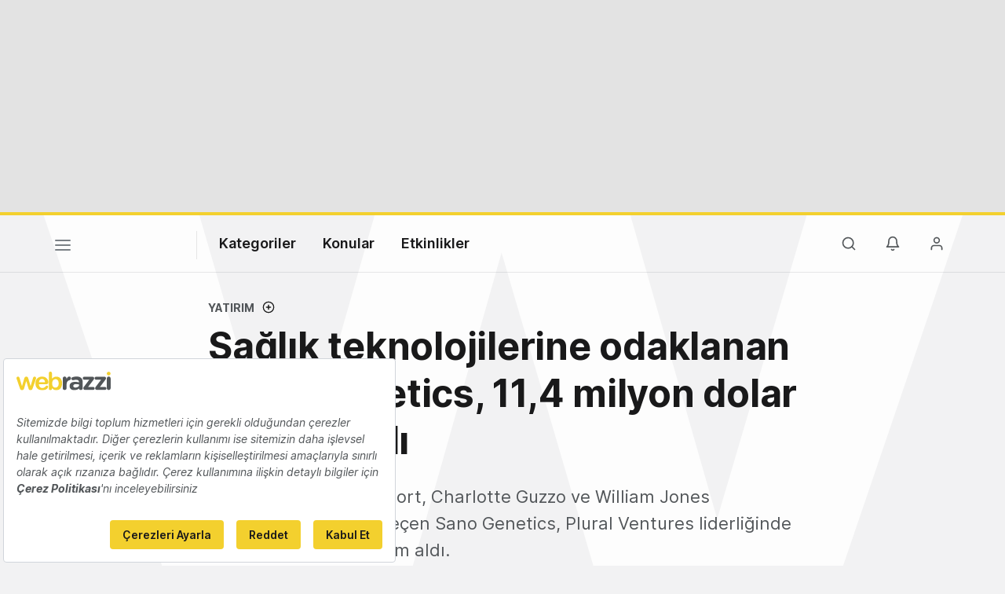

--- FILE ---
content_type: text/html; charset=utf-8
request_url: https://www.google.com/recaptcha/api2/aframe
body_size: 267
content:
<!DOCTYPE HTML><html><head><meta http-equiv="content-type" content="text/html; charset=UTF-8"></head><body><script nonce="JdHtK7QoH1Ijz26uymncjw">/** Anti-fraud and anti-abuse applications only. See google.com/recaptcha */ try{var clients={'sodar':'https://pagead2.googlesyndication.com/pagead/sodar?'};window.addEventListener("message",function(a){try{if(a.source===window.parent){var b=JSON.parse(a.data);var c=clients[b['id']];if(c){var d=document.createElement('img');d.src=c+b['params']+'&rc='+(localStorage.getItem("rc::a")?sessionStorage.getItem("rc::b"):"");window.document.body.appendChild(d);sessionStorage.setItem("rc::e",parseInt(sessionStorage.getItem("rc::e")||0)+1);localStorage.setItem("rc::h",'1769129924581');}}}catch(b){}});window.parent.postMessage("_grecaptcha_ready", "*");}catch(b){}</script></body></html>

--- FILE ---
content_type: image/svg+xml
request_url: https://webrazzi.com/v8/img/wbrands/events.svg
body_size: 4312
content:
<svg width="120px" height="21px" viewBox="0 0 120 21" version="1.1" xmlns="http://www.w3.org/2000/svg" xmlns:xlink="http://www.w3.org/1999/xlink">
    <g id="Symbols" stroke="none" stroke-width="1" fill="none" fill-rule="evenodd">
        <g id="Brand/Logo/w_event" transform="translate(0.000000, -4.000000)">
            <path d="M45.2389381,17.2666667 C45.2216322,17.6933355 45.0572287,18.0399987 44.7457227,18.3066667 C44.4342167,18.5733347 44.0707985,18.7066667 43.6554572,18.7066667 L35.0890855,18.7066667 C35.2967562,19.7555608 35.772661,20.5777748 36.5168142,21.1733333 C37.2609673,21.7688919 38.1002903,22.0666667 39.0348083,22.0666667 C39.7443497,22.0666667 40.2981298,22.0000007 40.6961652,21.8666667 C41.0942006,21.7333327 41.4100283,21.5911119 41.6436578,21.44 C41.8772873,21.2888881 42.0373644,21.1866669 42.1238938,21.1333333 C42.4353998,20.9733325 42.7295955,20.8933333 43.0064897,20.8933333 C43.3699133,20.8933333 43.6814146,21.0266653 43.9410029,21.2933333 C44.2005913,21.5600013 44.3303835,21.8711093 44.3303835,22.2266667 C44.3303835,22.7066691 44.0881047,23.1422203 43.6035398,23.5333333 C43.118975,23.9422243 42.4700139,24.2888875 41.6566372,24.5733333 C40.8432604,24.8577792 40.0212431,25 39.1905605,25 C37.7368659,25 36.4692286,24.688892 35.3876106,24.0666667 C34.3059926,23.4444413 33.4709961,22.5866721 32.8825959,21.4933333 C32.2941957,20.3999945 32,19.1688957 32,17.8 C32,16.2711035 32.3115013,14.9288947 32.9345133,13.7733333 C33.5575252,12.617772 34.3795426,11.7333364 35.40059,11.12 C36.4216374,10.5066636 37.5118919,10.2 38.6713864,10.2 C39.813575,10.2 40.8908504,10.5199968 41.9032448,11.16 C42.9156393,11.8000032 43.7246774,12.6622168 44.3303835,13.7466667 C44.9360896,14.8311165 45.2389381,16.0044381 45.2389381,17.2666667 Z M38.6713864,13.1333333 C36.6639034,13.1333333 35.4784679,14.1022125 35.1150442,16.04 L41.9162242,16.04 L41.9162242,15.8533333 C41.8470006,15.1066629 41.4922353,14.4666693 40.8519174,13.9333333 C40.2115996,13.3999973 39.4847632,13.1333333 38.6713864,13.1333333 Z M54.5321534,21.72 C54.7744358,21.72 54.9950826,21.8399988 55.1941003,22.08 C55.393118,22.3200012 55.4926254,22.6355536 55.4926254,23.0266667 C55.4926254,23.5066691 55.2373674,23.9111095 54.7268437,24.24 C54.21632,24.5688905 53.6409078,24.7333333 53.00059,24.7333333 C51.9276249,24.7333333 51.0234058,24.4977801 50.2879056,24.0266667 C49.5524054,23.5555532 49.1846608,22.5555632 49.1846608,21.0266667 L49.1846608,13.6666667 L47.9905605,13.6666667 C47.5752192,13.6666667 47.2291066,13.5244459 46.9522124,13.24 C46.6753182,12.9555541 46.5368732,12.6000021 46.5368732,12.1733333 C46.5368732,11.7644424 46.6753182,11.4222236 46.9522124,11.1466667 C47.2291066,10.8711097 47.5752192,10.7333333 47.9905605,10.7333333 L49.1846608,10.7333333 L49.1846608,9.02666667 C49.1846608,8.56444213 49.336085,8.17777933 49.6389381,7.86666667 C49.9417911,7.555554 50.3181885,7.4 50.7681416,7.4 C51.2007888,7.4 51.564207,7.555554 51.8584071,7.86666667 C52.1526072,8.17777933 52.299705,8.56444213 52.299705,9.02666667 L52.299705,10.7333333 L54.1427729,10.7333333 C54.5581142,10.7333333 54.9042267,10.8755541 55.1811209,11.16 C55.4580152,11.4444459 55.5964602,11.7999979 55.5964602,12.2266667 C55.5964602,12.6355576 55.4580152,12.9777764 55.1811209,13.2533333 C54.9042267,13.5288903 54.5581142,13.6666667 54.1427729,13.6666667 L52.299705,13.6666667 L52.299705,20.8933333 C52.299705,21.2666685 52.394886,21.5377769 52.5852507,21.7066667 C52.7756155,21.8755564 53.0351999,21.96 53.3640118,21.96 C53.5024589,21.96 53.6928208,21.9244448 53.9351032,21.8533333 C54.1427739,21.764444 54.3417886,21.72 54.5321534,21.72 Z M70.0035398,21.9333333 C70.3323517,22.2888907 70.4967552,22.6888867 70.4967552,23.1333333 C70.4967552,23.57778 70.3280253,23.9511096 69.9905605,24.2533333 C69.6530957,24.5555571 69.2940039,24.7066667 68.9132743,24.7066667 C68.4633213,24.7066667 68.0825974,24.5288907 67.7710914,24.1733333 L63.0985251,19.1066667 L61.8265487,20.3066667 L61.8265487,23.1066667 C61.8265487,23.5688912 61.6794508,23.955554 61.3852507,24.2666667 C61.0910506,24.5777793 60.7189796,24.7333333 60.2690265,24.7333333 C59.8190735,24.7333333 59.4470025,24.5777793 59.1528024,24.2666667 C58.8586023,23.955554 58.7115044,23.5688912 58.7115044,23.1066667 L58.7115044,6.62666667 C58.7115044,6.16444213 58.8586023,5.77777933 59.1528024,5.46666667 C59.4470025,5.155554 59.8190735,5 60.2690265,5 C60.7189796,5 61.0910506,5.155554 61.3852507,5.46666667 C61.6794508,5.77777933 61.8265487,6.16444213 61.8265487,6.62666667 L61.8265487,16.4933333 L67.3817109,10.9733333 C67.7105228,10.6355539 68.0912466,10.4666667 68.5238938,10.4666667 C68.9046233,10.4666667 69.2464095,10.6311095 69.5492625,10.96 C69.8521156,11.2888905 70.0035398,11.6222205 70.0035398,11.96 C70.0035398,12.3866688 69.7958723,12.7866648 69.380531,13.16 L65.460767,16.8666667 L70.0035398,21.9333333 Z M74.5982301,10.4666667 C75.0481832,10.4666667 75.4202542,10.6222207 75.7144543,10.9333333 C76.0086544,11.244446 76.1557522,11.6311088 76.1557522,12.0933333 L76.1557522,23.1066667 C76.1557522,23.5688912 76.0086544,23.955554 75.7144543,24.2666667 C75.4202542,24.5777793 75.0481832,24.7333333 74.5982301,24.7333333 C74.148277,24.7333333 73.776206,24.5777793 73.4820059,24.2666667 C73.1878058,23.955554 73.040708,23.5688912 73.040708,23.1066667 L73.040708,12.0933333 C73.040708,11.6311088 73.1878058,11.244446 73.4820059,10.9333333 C73.776206,10.6222207 74.148277,10.4666667 74.5982301,10.4666667 Z M74.4816443,5.0077206 C75.4005175,4.92347118 76.1087877,5.53767666 76.1637859,6.41278359 C76.3046351,8.63316358 73.183149,8.71333642 73.0503484,6.73075722 C72.9805945,5.70074006 73.5627711,5.09197003 74.4816443,5.0077206 Z M103.086137,5.0077206 C104.00501,4.92347118 104.713281,5.53767666 104.768279,6.41278359 C104.909128,8.63316358 101.787642,8.71333642 101.654841,6.73075722 C101.585087,5.70074006 102.167264,5.09197003 103.086137,5.0077206 Z M86.7728614,10.2 C88.5380619,10.2 89.7581087,10.7377724 90.4330383,11.8133333 C91.107968,12.8888943 91.4454277,14.3777683 91.4454277,16.28 L91.4454277,23.1066667 C91.4454277,23.5688912 91.2983299,23.955554 91.0041298,24.2666667 C90.7099297,24.5777793 90.3378587,24.7333333 89.8879056,24.7333333 C89.4379525,24.7333333 89.0658815,24.5777793 88.7716814,24.2666667 C88.4774813,23.955554 88.3303835,23.5688912 88.3303835,23.1066667 L88.3303835,16.28 C88.3303835,15.3022173 88.1313688,14.5333361 87.7333333,13.9733333 C87.3352979,13.4133305 86.6517256,13.1333333 85.6825959,13.1333333 C84.6788544,13.1333333 83.8914483,13.4311081 83.320354,14.0266667 C82.7492597,14.6222252 82.4637168,15.3733288 82.4637168,16.28 L82.4637168,23.1066667 C82.4637168,23.5688912 82.316619,23.955554 82.0224189,24.2666667 C81.7282188,24.5777793 81.3561478,24.7333333 80.9061947,24.7333333 C80.4562416,24.7333333 80.0841706,24.5777793 79.7899705,24.2666667 C79.4957704,23.955554 79.3486726,23.5688912 79.3486726,23.1066667 L79.3486726,12.0933333 C79.3486726,11.6311088 79.4957704,11.244446 79.7899705,10.9333333 C80.0841706,10.6222207 80.4562416,10.4666667 80.9061947,10.4666667 C81.3561478,10.4666667 81.7282188,10.6222207 82.0224189,10.9333333 C82.316619,11.244446 82.4637168,11.6311088 82.4637168,12.0933333 L82.4637168,12.5466667 C82.9309758,11.9066635 83.5409992,11.3555579 84.2938053,10.8933333 C85.0466114,10.4311088 85.8729552,10.2 86.7728614,10.2 Z M98.1946903,23.1066667 C98.1946903,23.5688912 98.043266,23.955554 97.740413,24.2666667 C97.4375599,24.5777793 97.0611625,24.7333333 96.6112094,24.7333333 C96.1785622,24.7333333 95.815144,24.5777793 95.520944,24.2666667 C95.2267439,23.955554 95.079646,23.5688912 95.079646,23.1066667 L95.079646,6.62666667 C95.079646,6.16444213 95.2310703,5.77777933 95.5339233,5.46666667 C95.8367763,5.155554 96.2131738,5 96.6631268,5 C97.095774,5 97.4591922,5.155554 97.7533923,5.46666667 C98.0475924,5.77777933 98.1946903,6.16444213 98.1946903,6.62666667 L98.1946903,23.1066667 Z M104.762242,23.1066667 C104.762242,23.5688912 104.615144,23.955554 104.320944,24.2666667 C104.026744,24.5777793 103.654673,24.7333333 103.20472,24.7333333 C102.754767,24.7333333 102.382696,24.5777793 102.088496,24.2666667 C101.794295,23.955554 101.647198,23.5688912 101.647198,23.1066667 L101.647198,12.0933333 C101.647198,11.6311088 101.794295,11.244446 102.088496,10.9333333 C102.382696,10.6222207 102.754767,10.4666667 103.20472,10.4666667 C103.654673,10.4666667 104.026744,10.6222207 104.320944,10.9333333 C104.615144,11.244446 104.762242,11.6311088 104.762242,12.0933333 L104.762242,23.1066667 Z M119.506785,21.9333333 C119.835597,22.2888907 120,22.6888867 120,23.1333333 C120,23.57778 119.83127,23.9511096 119.493805,24.2533333 C119.15634,24.5555571 118.797249,24.7066667 118.416519,24.7066667 C117.966566,24.7066667 117.585842,24.5288907 117.274336,24.1733333 L112.60177,19.1066667 L111.329794,20.3066667 L111.329794,23.1066667 C111.329794,23.5688912 111.182696,23.955554 110.888496,24.2666667 C110.594295,24.5777793 110.222224,24.7333333 109.772271,24.7333333 C109.322318,24.7333333 108.950247,24.5777793 108.656047,24.2666667 C108.361847,23.955554 108.214749,23.5688912 108.214749,23.1066667 L108.214749,6.62666667 C108.214749,6.16444213 108.361847,5.77777933 108.656047,5.46666667 C108.950247,5.155554 109.322318,5 109.772271,5 C110.222224,5 110.594295,5.155554 110.888496,5.46666667 C111.182696,5.77777933 111.329794,6.16444213 111.329794,6.62666667 L111.329794,16.4933333 L116.884956,10.9733333 C117.213768,10.6355539 117.594491,10.4666667 118.027139,10.4666667 C118.407868,10.4666667 118.749654,10.6311095 119.052507,10.96 C119.35536,11.2888905 119.506785,11.6222205 119.506785,11.96 C119.506785,12.3866688 119.299117,12.7866648 118.883776,13.16 L114.964012,16.8666667 L119.506785,21.9333333 Z" id="etkinlik" fill="#525659"></path>
            <path d="M0.547497038,9.61929739 C1.15462409,9.08080011 2.4191926,9.07744499 2.8334478,9.76356769 C3.20745148,10.3792328 3.47076349,11.3572512 3.68879254,12.1255744 L3.68879254,12.1255744 L5.13281573,17.0760588 C5.36090766,17.8930313 5.59738532,18.7485877 5.85398875,19.5370416 C5.93113749,19.4145797 8.13826236,11.5921098 8.363,10.8975993 C8.70010645,9.84912333 9.25691911,9.22674797 10.4258903,9.23513578 C11.6300815,9.24352359 12.1567055,9.94474434 12.4770405,10.9093423 C12.7923441,11.8588421 13.043916,12.8133747 13.3223224,13.7779726 L13.3223224,13.7779726 L14.5617337,18.1127918 C14.6439139,18.3929446 14.8921315,19.3793509 14.9944375,19.5420743 L14.9944375,19.5420743 L17.1931766,12.0836354 C17.6107861,10.6409324 17.7298635,9.29217287 19.1420209,9.23681334 C19.6401334,9.21836016 20.0879316,9.39114901 20.3395036,9.65620374 C20.4887696,9.81389454 20.584367,9.880997 20.7017672,10.1141781 C21.0153936,10.7348759 20.778916,11.4394517 20.5709498,12.0668598 C20.0476801,13.6488004 19.4740959,15.245839 18.9457948,16.837845 C18.4141393,18.4365612 17.8740981,20.0587633 17.3055454,21.628961 C17.1663423,22.0181553 17.0221077,22.4291579 16.8560702,22.7864785 C16.190243,24.215761 14.4795535,24.2526673 13.6476888,23.5665446 C13.0875218,23.1035376 12.8476899,22.3217939 12.5827007,21.4159107 C12.3378373,20.5871952 12.1063911,19.7450593 11.8564963,18.9247317 C11.7575446,18.6043174 10.4862675,14.1470362 10.3957016,13.9960556 C10.1273582,14.7777994 9.91603771,15.693748 9.67956004,16.5023327 C9.43637379,17.3293706 9.21499045,18.1798943 8.97012705,19.0086097 C8.62463486,20.1829029 8.0678222,22.8619688 7.18732026,23.6235817 C6.66740483,24.0731683 5.42967067,24.1486585 4.66992328,23.6135164 C4.0980163,23.2125791 3.80786995,22.3838637 3.52107788,21.5819893 C2.95084805,19.9883057 2.45273553,18.40301 1.90263146,16.8059713 C1.62590227,16.0057745 1.35420453,15.2122878 1.08753823,14.4037031 C0.817517634,13.5867306 0.532402719,12.8049869 0.274122149,12.0014349 C-0.0613071625,10.9546364 -0.20889606,10.290322 0.547497038,9.61929739 Z M26.8910748,4.00953135 C28.0399202,3.90552253 28.9254536,4.66378038 28.9942166,5.74413006 C29.170317,8.48526574 25.2675969,8.58424187 25.1015594,6.13667948 C25.0143478,4.86508778 25.7422294,4.11354017 26.8910748,4.00953135 Z" id="Combined-Shape" fill="#F3D02E"></path>
        </g>
    </g>
</svg>

--- FILE ---
content_type: text/plain; charset=utf-8
request_url: https://events.getsitectrl.com/api/v1/events
body_size: 557
content:
{"id":"66fa17150874ce3e","user_id":"66fa1715087d053b","time":1769129923617,"token":"1769129923.3245b8f8d67b453d8da75559c5d8a6a5.4bb11365cfe4596027753614e94fba11","geo":{"ip":"3.145.74.214","geopath":"147015:147763:220321:","geoname_id":4509177,"longitude":-83.0061,"latitude":39.9625,"postal_code":"43215","city":"Columbus","region":"Ohio","state_code":"OH","country":"United States","country_code":"US","timezone":"America/New_York"},"ua":{"platform":"Desktop","os":"Mac OS","os_family":"Mac OS X","os_version":"10.15.7","browser":"Other","browser_family":"ClaudeBot","browser_version":"1.0","device":"Spider","device_brand":"Spider","device_model":"Desktop"},"utm":{}}